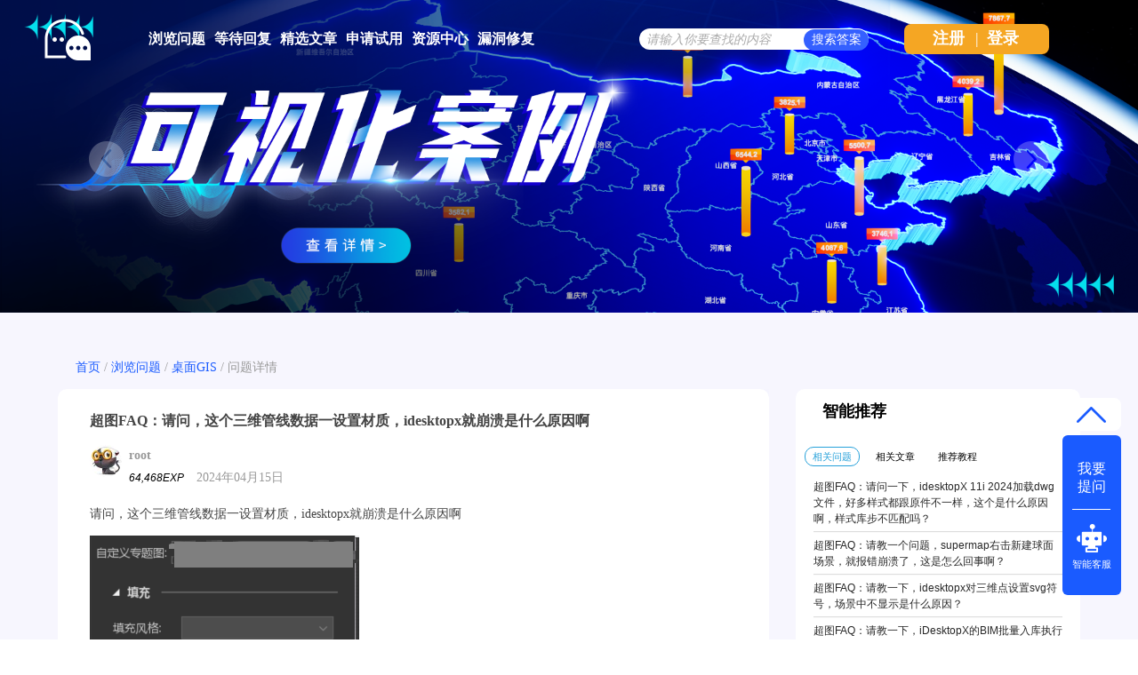

--- FILE ---
content_type: text/html; charset=utf-8
request_url: https://qa.supermap.com/142747
body_size: 6362
content:
<!DOCTYPE html>
<html>
	<!-- Powered by Shawn Kong  base on question2answer - //www.question2answer.org/ -->
	<head>
		<meta charset="utf-8">
		<script>
			var _hmt = _hmt || [];
			(function() {
			  var hm = document.createElement("script");
			  hm.src = "https://hm.baidu.com/hm.js?4df4bb2271b7dce37eb56b0f69cfe5a6";
			  var s = document.getElementsByTagName("script")[0]; 
			  s.parentNode.insertBefore(hm, s);
			})();
		</script>
		<title>超图FAQ：请问，这个三维管线数据一设置材质，idesktopx就崩溃是什么原因啊 - SuperMap技术问答社区</title>
		<meta name="description" content="请问，这个三维管线数据一设置材质，idesktopx就崩溃是什么原因啊">
		<meta name="keywords" content="超图FAQ,请问,这个三维管线数据一设置材质,idesktopx就崩溃是什么原因啊">
		<link rel="stylesheet" href="./qa-theme/Snow/qa-styles.css?1.7.4">
		<link rel="canonical" href="http://ask.supermap.com/142747">
		<link rel="search" type="application/opensearchdescription+xml" title="SuperMap技术问答社区" href="./opensearch.xml">
		<link rel="shortcut icon" href="http://www.supermap.com/favicon.ico" type="image/x-icon">
		<link href="https://cdn.bootcss.com/highlight.js/9.12.0/styles/monokai-sublime.min.css" rel="stylesheet">
		<script>
		var qa_root = '.\/';
		var qa_request = 142747;
		</script>
		<script src="./qa-content/jquery-1.11.3.min.js"></script>
		<script src="./qa-content/qa-page.js?1.7.4"></script>
		<script src="./qa-content/qa-question.js?1.7.4"></script>
		<script src="https://cdn.bootcss.com/highlight.js/9.12.0/highlight.min.js"></script>
		<style>
			
		</style>
		<style>
.wmd-button > span { background-image: url('./qa-plugin/markdown-editor/pagedown/wmd-buttons.png') }

		/* Markdown editor styles */

.wmd-button-bar {
	width: 100%;
	padding: 5px 0;
}
.wmd-input {
	/* 604 */
	width: 598px;
	height: 250px;
	margin: 0 0 10px;
	padding: 2px;
	border: 1px solid #ccc;
}
.wmd-preview {
	/* 604 */
	width: 584px;
	margin: 10px 0;
	padding: 8px;
	border: 2px dashed #ccc;
}

.qa-q-view-content pre,
.qa-a-item-content pre,
.wmd-preview pre {
	overflow: auto;
	width: 100%;
	max-height: 400px;
	padding: 0;
	border-width: 1px 1px 1px 3px;
	border-style: solid;
	border-color: #ddd;
	background-color: #eee;
}
pre code {
	display: block;
	padding: 8px;
}

.wmd-button-row {
	position: relative;
	margin: 0;
	padding: 0;
	height: 20px;
}

.wmd-spacer {
	width: 1px;
	height: 20px;
	margin-left: 14px;
	position: absolute;
	background-color: Silver;
	display: inline-block;
	list-style: none;
}

.wmd-button {
	width: 20px;
	height: 20px;
	padding-left: 2px;
	padding-right: 3px;
	position: absolute;
	display: inline-block;
	list-style: none;
	cursor: pointer;
}

.wmd-button > span {
	/* note: background-image is set in plugin script */
	background-repeat: no-repeat;
	background-position: 0px 0px;
	width: 20px;
	height: 20px;
	display: inline-block;
}

.wmd-spacer1 {
	left: 50px;
}
.wmd-spacer2 {
	left: 175px;
}
.wmd-spacer3 {
	left: 300px;
}

.wmd-prompt-background {
	background-color: #000;
}
.wmd-prompt-dialog {
	border: 1px solid #999;
	background-color: #f5f5f5;
}
.wmd-prompt-dialog > div {
	font-size: 0.8em;
}
.wmd-prompt-dialog > form > input[type="text"] {
	border: 1px solid #999;
	color: black;
}
.wmd-prompt-dialog > form > input[type="button"] {
	border: 1px solid #888;
	font-size: 11px;
	font-weight: bold;
}

		</style>


	</head>
	<body
		class="qa-template-question qa-category-2 qa-body-js-off"
		>
		<script>
			var b=document.getElementsByTagName('body')[0];
			b.className=b.className.replace('qa-body-js-off', 'qa-body-js-on');
			isNotShouDIv()
		</script>
		<div class="body-main">
			<div class="unslider-main">
				<div class="my-banner-img"><ul><li><a href="https://www.supermapol.com/web/pricing/triallicense" target="_new"><img style="width:100%;" src="https://qa.supermap.com/qa-theme/Snow/images/new202202/banner-triallicense.png"></a></li><li><a href="http://edu.supermap.com/#/" target="_new"><img style="width:100%;" src="https://qa.supermap.com/qa-theme/Snow/images/new202202/banner-productLiterature.png"></a></li><li><a href="https://www.supermapol.com/develop-center/baseMap/index" target="_new"><img style="width:100%;" src="https://qa.supermap.com/qa-theme/Snow/images/new202202/banner-develop-center.png"></a></li><li><a href="http://www.giscontest.com/cn/list-116.aspx" target="_new"><img style="width:100%;" src="https://qa.supermap.com/qa-theme/Snow/images/new202202/banner-efficientGISCompetition.jpg"></a></li><li><a href="https://mp.weixin.qq.com/s/S_9p067CasYTfQKzndKh-w" target="_new"><img style="width:100%;" src="https://qa.supermap.com/qa-theme/Snow/images/new202202/banner-GIScertification.png"></a></li></ul></div>
				
			</div>
			<div class="qam-login-bar"><div class="qam-login-group">
					<div class="my-logo">
					<div class="my-logo-img"></div>
					<div class="qa-nav-main">
						<ul class="qa-nav-main-list">
							<li class="qa-nav-main-item qa-nav-main-questions">
								<a href="./questions" class="qa-nav-main-link">浏览问题</a>
							</li>
							<li class="qa-nav-main-item qa-nav-main-custom-8">
								<a href="./unanswered" class="qa-nav-main-link">等待回复</a>
							</li>
							<li class="qa-nav-main-item qa-nav-main-custom-6">
								<a href="http://blog.csdn.net/supermapsupport" class="qa-nav-main-link" target="_blank">精选文章</a>
							</li>
							<li class="qa-nav-main-item qa-nav-main-custom-9">
								<a href="https://www.supermapol.com/web/pricing/triallicense" class="qa-nav-main-link" target="_blank">申请试用</a>
							</li>
							<li class="qa-nav-main-item qa-nav-main-custom-5">
								<a href="https://www.supermap.com/support" class="qa-nav-main-link" target="_blank">资源中心</a>
							</li>
							<li class="qa-nav-main-item qa-nav-main-custom-21">
								<a href="https://www.supermap.com/support/#/cvelist" class="qa-nav-main-link" target="_blank">漏洞修复</a>
							</li>
						</ul>
						<div class="qa-nav-main-clear">
						</div>
					</div>
					<form class="qam-login-form" action="./login?to=142747" method="post">
						<input type="submit" value="登录" class="qa-form-tall-button qa-form-tall-button-login2" name="dologin">
					</form>
					<div class="qa-search">
						<form method="get" action="./questions/search">
							
							<input id="q_search" placeholder="请输入你要查找的内容" type="text" name="q" value="" class="qa-search-field">
							<input type="submit" value="搜索答案" class="qa-search-button">
						</form>
					</div>
					<div class="qa-nav-user">
						
						<div class="qa-logged-in">
							
						</div>
						<ul class="qa-nav-user-list">
							<li class="qa-nav-user-item qa-nav-user-register">
								<a href="./register?to=142747" class="qa-nav-user-link">注册</a>
							</li>
							
							<span class="verticalLine">|</span>
							<li class="login_style_li"><a class="login_style_a" href="https://qa.supermap.com/login?to=">登录</a></li>
						</ul>
						<div class="qa-nav-user-clear">
						</div>
					</div>
			</div></div>
			<div class="qa-body-wrapper">
				
				<div class="qa-header">
					<div class="qa-logo">
						<a href="./" class="qa-logo-link">SuperMap技术问答社区</a>
					</div>
					<div class="qa-header-clear">
					</div>
				</div> <!-- END qa-header -->
				
				<div class="qa-main-shadow">
					
					<div class="my-float-ask-robert">
						<a onclick="myFloatGoTop()" >
						<div class="my-float-ask-robert-top" > <div class="my-float-ask-robert-child-triangle"></div></div> </a>
						<div class="my-float-ask-robert-child-ask-robert">
							<a href="https://qa.supermap.com/ask"> <div class="my-float-ask-robert-child-ask-robert-ask">
									<span>我要<br>提问</span>
								</div></a>
								<div class="my-float-ask-robert-child-ask-robert-2"></div>
								<a href="http://edu.supermap.com:8600/jiqiren/qa.html" target="_blank"><div class="my-float-ask-robert-child-ask-robert-robert">
										<div class="my-float-ask-robert-child-ask-robert-robert-img"></div>
										<span class="my-float-ask-robert-child-ask-robert-robert-span">智能客服</span>
								</div></a>
							</div>
						</div>
						<div class="qa-main-wrapper">
							
							<div class="question-info-title-main" style="margin-bottom:10px">
								<div class="question-info-title">
									<a href="https://qa.supermap.com/">首页</a> / 
									<a href="https://qa.supermap.com/questions/">浏览问题</a> / 
									<a href="https://qa.supermap.com/questions/desktopgis">桌面GIS</a> / 
									<span>问题详情</span>
								</div>
							</div>
							<div class="qa-main-b">
								<div class="qa-main">
									<div class="qa-part-q-view">
										<div class="qa-q-view  hentry question" id="q142747">
											<form method="post" action="./142747">
												<input type="hidden" name="code" value="0-1768930850-b4085b3cad5dc6939213a9ce942f16dea613e42e">
											</form>
											<div class="qa-q-view-main">
												<div class="qa-q-view-main-title">
													超图FAQ：请问，这个三维管线数据一设置材质，idesktopx就崩溃是什么原因啊
													<div style="float:right"><form  >
															<input type="hidden" id="favorite-code" name="code" value= >
															
															
													</form></div>
												</div>
												<form method="post" action="./142747">
													<span class="qa-q-view-avatar-meta">
														<span class="qa-q-view-avatar">
															<a href="./user/root" class="qa-avatar-link"><img src="./?qa=image&amp;qa_blobid=1688367184747907846&amp;qa_size=36" width="36" height="36" class="qa-avatar-image" alt=""></a>
														</span>
														<div style="display: flex;flex-direction: column;align-items: center;width: 100%;"><div class="question-editer-info" style="float:left;margin-top:10px; width: 100%;">
																<span style="text-align:left;margin-left: 0;margin-right: auto;"><a href="./user/root">root</a>
																	
																</span>
															</div>
															<div style="margin-left: 0;margin-right: auto;margin-top: 3px;"><span style="font-size:12px;font-weight:500;font-style:italic">64,468EXP</span>
																<span class="q-info-time-data"  ><span class="published"><span class="value-title" title="2024年04月15日 17:10:29">2024年04月15日</span></span></span>
														</div></div>
													</span>
													<div class="qa-q-view-content">
														<a name="142747"></a><div class="entry-content"><p>请问，这个三维管线数据一设置材质，idesktopx就崩溃是什么原因啊</p>

<p><img alt="" src="//ask.supermap.com/?qa=blob&amp;qa_blobid=11537295981616977225" style="height:610px; width:303px"></p></div>
													</div>
													<div class="qa-q-view-tags">
														<ul class="qa-q-view-tag-list">
															<li class="qa-q-view-tag-item"><a href="./tag/idesktopx" rel="tag" class="qa-tag-link">idesktopx</a></li>
														</ul>
													</div>
													<div class="qa-q-view-buttons">
														<input name="q_doanswer" id="q_doanswer" onclick="return qa_toggle_element('anew')" value="回答" title="回答该问题" type="submit" class="qa-form-light-button qa-form-light-button-answer">
													</div>
													
													<div class="qa-q-view-c-list" style="display:none;" id="c142747_list">
													</div> <!-- END qa-c-list -->
													
													<input type="hidden" name="code" value="0-1768930850-c67044c080fac0c79910815b517ffc062b8aad4b">
													<input type="hidden" name="qa_click" value="">
												</form>
												<div class="qa-c-form">
												</div> <!-- END qa-c-form -->
												
											</div> <!-- END qa-q-view-main -->
											<div class="qa-q-view-clear">
											</div>
										</div> <!-- END qa-q-view -->
										
									</div>
									<div class="qa-part-a-form">
										<div class="qa-a-form" id="anew" style="display:none;">
											<h2 class="part_title-h2">请 <a href="./login?to=142747">登录</a> 或者 <a href="./register?to=142747">注册</a> 后回答这个问题。</h2>
										</div> <!-- END qa-a-form -->
										
									</div>
									<div class="qa-part-a-list">
										<h2 class="part_title-h2" id="a_list_title">1个回答</h2>
										<div class="qa-a-list" id="a_list">
											
											<div class="qa-a-list-item  hentry answer" id="a142748">
												<form method="post" action="./142747">
												</form>
												<div class="qa-a-item-main">
													<form method="post" action="./142747">
														<div class="qa-a-item-content">
															<a name="142748"></a><div class="entry-content">【问题原因】iDesktopX工作在集成显卡上
【解决方法】
参考“SuperMap GIS三维硬件设置优化”调整显卡设置。<a href="https://blog.csdn.net/supermapsupport/article/details/128440798" rel="nofollow" target="_blank">https://blog.csdn.net/supermapsupport/article/details/128440798</a>
注意：设置完成后需要重启电脑</div>
														</div>
														<span class="qa-a-item-avatar-meta">
															<span class="qa-a-item-avatar">
																<a href="./user/root" class="qa-avatar-link"><img src="./?qa=image&amp;qa_blobid=1688367184747907846&amp;qa_size=36" width="36" height="36" class="qa-avatar-image" alt=""></a>
															</span>
															<div style="display: flex;flex-direction: column;align-items: center;width: 100%;"><div class="question-editer-info" style="float:left;margin-top:10px; width: 100%;">
																	<span style="text-align:left;margin-left: 0;margin-right: auto;"><a href="./user/root">root</a>
																		
																	</span>
																	<div class="question-info-favor-opposition">
																		<div class="question-info-favor-opposition-div" ><a onclick="return qa_vote_click(this);" value="+" name="vote_142748_1_a142748"><img src="https://qa.supermap.com/qa-theme/Snow/images/new202202/question-info/check-not-favor.png" ></a><span id="question-info-favor-opposition-span-upvotes" class="question-info-favor-opposition-span"></span></div><div class="question-info-favor-opposition-div" ><a onclick="return qa_vote_click(this);" value="-" name="vote_142748_-1_a142748"><img src="https://qa.supermap.com/qa-theme/Snow/images/new202202/question-info/check-not-opposition.png" ></a><span id="question-info-favor-opposition-span-downvotes" class="question-info-favor-opposition-span"></span></div>
																		<input id="question-info-favor-hidden-code" type="hidden" name="code" value="0-1768930850-b4085b3cad5dc6939213a9ce942f16dea613e42e" >
																	</div>
																</div>
																<div style="margin-left: 0;margin-right: auto;margin-top: 3px;"><span style="font-size:12px;font-weight:500;font-style:italic">64,468EXP</span>
																	<span class="q-info-time-data"  ><span class="published"><span class="value-title" title="2024年04月15日 17:10:29">2024年04月15日</span></span></span>
															</div></div>
														</span>
														<div class="qa-a-item-buttons">
															<input name="a142748_docomment" onclick="return qa_toggle_element('c142748')" value="评论" title="评论这条回答" type="submit" class="qa-form-light-button qa-form-light-button-comment">
														</div>
														
														<div class="qa-a-item-c-list" style="display:none;" id="c142748_list">
														</div> <!-- END qa-c-list -->
														
														<input type="hidden" name="code" value="0-1768930850-d708f395732918ccfee8d84029f8ad795aff38bd">
														<input type="hidden" name="qa_click" value="">
													</form>
													<div class="qa-c-form" id="c142748" style="display:none;">
														<h2 class="part_title-h2">请 <a href="./login?to=142747">登录</a> 或者 <a href="./register?to=142747">注册</a> 后再添加评论。</h2>
													</div> <!-- END qa-c-form -->
													
												</div> <!-- END qa-a-item-main -->
												<div class="qa-a-item-clear">
												</div>
											</div> <!-- END qa-a-list-item -->
											
										</div> <!-- END qa-a-list -->
										
									</div>
								</div> <!-- END qa-main -->
								
							</div>
							<div class="qa-sidepanel">
								<div class="qa-widgets-side qa-widgets-side-top">
									<div class="qa-widget-side qa-widget-side-top">
										<div class="qa-related-qs">
											<h2 style="margin-top:0; margin-bottom:15px; padding-top:0;">
												智能推荐
											</h2>
											<div id="qa-related-qs-mybox"><div id="qs-mybox-tab-link"><span class="my-ques my-ques-active" id="qs-list-link-ques">相关问题</span><span id="qs-list-link-article" class="my-ques">相关文章</span><span id="qs-list-link-video"  class="my-ques">推荐教程</span></div>
												<div id="qs-mybox-tab-content"><ul class="qa-related-q-list qs-mybox-tab-item" id="qs-list-item-ques">
														<li class="qa-related-q-item"><a href="./153406">超图FAQ：请问一下，idesktopX 11i 2024加载dwg文件，好多样式都跟原件不一样，这个是什么原因啊，样式库步不匹配吗？</a></li>
														<li class="qa-related-q-item"><a href="./153287">超图FAQ：请教一个问题，supermap右击新建球面场景，就报错崩溃了，这是怎么回事啊？</a></li>
														<li class="qa-related-q-item"><a href="./144904">超图FAQ：请教一下，idesktopx对三维点设置svg符号，场景中不显示是什么原因？</a></li>
														<li class="qa-related-q-item"><a href="./152574">超图FAQ：请教一下，iDesktopX的BIM批量入库执行后提示执行成功，但是在输出目录下没有生成对应数据源，有一个txt文件提示找不到方法，这是什么原因？</a></li>
														<li class="qa-related-q-item"><a href="./143350">超图FAQ：咨询一个问题，我们这边的iserver是10.2.1的版本，现在出现了一个问题，他一直在崩溃自动重启反复循环，这个是什么原因啊</a></li>
														<li class="qa-related-q-item"><a href="./147435">超图FAQ：您好，请问我用桌面端连接数据库，之后导入gdb，导入的成果显示CAD，但是属性信息丢失，并且会崩溃退出，能帮忙查看一下是什么原因吗？</a></li>
														<li class="qa-related-q-item"><a href="./152849">超图FAQ：请问iserver11.2.1崩溃较频繁是什么原因呢，报错相关全是java内存超了。已设置过计划任务，也设置过服务实例动态化管理，但还是频率较高，请问有啥其它解决办法吗。</a></li>
														<li class="qa-related-q-item"><a href="./149546">超图FAQ：镶嵌数据集后，遥感影像存在白色漏洞，但是放大之后空白就消失了，请问这个是什么原因</a></li>
											</ul></div></div>
										</div>
									</div>
								</div>
								
								<div class="hot-articles">
									<div class="hot-articles-top">
										<img style="width:20px;height23px" src="https://qa.supermap.com/qa-theme/Snow/images/new202202/artices-book.png">
											<span style="margin-left:20px">热门文章</span>
										</div>
										<div class="hot-articles-content" id="hot-articles-content"></div>
										<div class="hot-articles-bootom"><a href="//blog.csdn.net/supermapsupport" target="_blank">查看更多></a></div>
									</div>
									<script type="text/javascript">getCSDNSuperMapSupportHOTArticles("hot-articles-content")
									</script>
									<div class="r-QAcode">
										<div class="r-QAcode-title">关注我们</div>
										<img src="https://qa.supermap.com/qa-theme/Snow/images/new202202/QR-code-917.png">
										<img src="https://qa.supermap.com/qa-theme/Snow/images/new202202/QR-code-online.png">
									</div>
								</div>
								
								<div class="body-bottom-main"><div class="body-bottom-main-div">
										<div class="body-bottom-main-content">
											<div class="body-bottom-main-content-top">
												<img src="https://qa.supermap.com/qa-theme/Snow/images/new202202/supermapLOGO-m.png" >
											</div>
											<div class="body-bottom-main-content-body">
												<a href="https://www.supermap.com/cn/" target="_blank">超图软件官网</a>
												<a style="margin-left:52px" href="http://www.supermapol.com/" target="_blank">SuperMap Online</a>
												<a style="margin-left:52px" href="http://chaotuyun.dituhui.com/" target="_blank">地图慧</a>
												<a style="margin-left:52px" href="https://qa.supermap.com/help" target="_blank">帮助中心</a>
												<a style="margin-left:52px" href="https://qa.supermap.com/copyright" target="_blank">备案信息</a>
												<a style="margin-left:52px" href="https://www.supermap.com/support/#/resourcecenter?from=supermap" target="_blank">技术资源中心</a>
											</div>
										</div>
									</div>
								</div>
							</div> <!-- END main-wrapper -->
						</div> <!-- END main-shadow -->
					</div> <!-- END body-wrapper -->
					<script>
var _hmt = _hmt || [];
(function() {
//baidu statistics
  var hm = document.createElement("script");
  hm.src = "//hm.baidu.com/hm.js?c97e7f4a53baaac97a48607c6e2c533b";
  var s = document.getElementsByTagName("script")[0];
  s.parentNode.insertBefore(hm, s);
//baidu Promotion
   var bp = document.createElement('script');
    var curProtocol = window.location.protocol.split(':')[0];
    if (curProtocol === 'https') {
        bp.src = 'https://zz.bdstatic.com/linksubmit/push.js';        
    }
    else {
        bp.src = 'http://push.zhanzhang.baidu.com/push.js';
    }
  s.parentNode.insertBefore(bp, s);
})();

</script>
<link href="/qa-content/unslider/2.0.3/unslider.css" rel="stylesheet">
<script src="/qa-content/unslider/2.0.3/unslider-min.js"></script>
					<div style="position:absolute; left:-9999px; top:-9999px;">
						<span id="qa-waiting-template" class="qa-waiting">...</span>
					</div>
				</div>
			</body>
			<!-- Powered by Shawn Kong  base on question2answer - //www.question2answer.org/ -->
		</html>
<!--
It's no big deal, but your HTML could not be indented properly. To fix, please:
1. Use this->output() to output all HTML.
2. Balance all paired tags like <td>...</td> or <div>...</div>.
3. Use a slash at the end of unpaired tags like <img/> or <input/>.
Thanks!
-->
